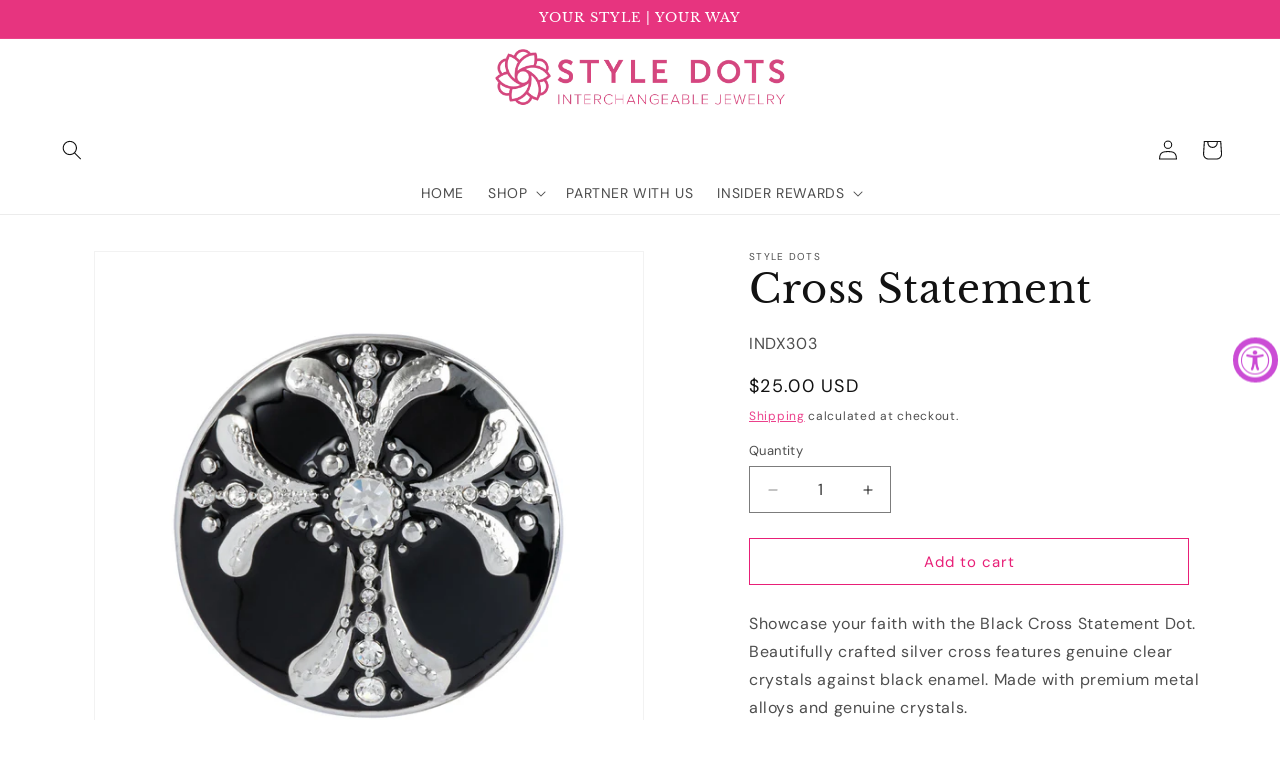

--- FILE ---
content_type: text/html; charset=UTF-8
request_url: https://api.commentsold.com/videeo/v1/sdk/styledotsstoreshvideeo?token=eyJjdHkiOiJKV1QiLCJhbGciOiJIUzI1NiIsInR5cCI6IkpXVCJ9.eyJpYXQiOjE3Njg5NzI3MzIsImlkIjoiNmQ5NTRjY2QtYjNmMy00NmFkLWE3MzAtZGViZTBiN2FiZTJhIiwic2NwIjoidmlkZWVvIn0.ERpeeeRJ2sU2zsenjNtLsGPd8oYC0toXJpJPAZRU-h8&locale=en-US&currency=USD
body_size: 2842
content:
<!DOCTYPE html>
<html>
<head lang="en-US">
    <meta charset="utf-8" />
    <meta name="viewport" content="width=device-width, initial-scale=1" />
    <title>Videeo</title>

            <link rel="preload" href="https://sdk.justsell.live/assets/viewer-1750263744498297cfee5.css" as="style" onload="this.onload=null;this.rel='stylesheet'">
    </head>


<body id='videeo-viewer-body' style='overflow: hidden; background-color: transparent'>
    
            <script src="https://sdk.justsell.live/assets/viewer.7dbe39e2.js" id='scriptFile' defer></script>
    
    <div class="container" style="max-width: unset;">
        <div class="col-xs-12">
            <div id="cs-videeo--mount"></div>
        </div>
    </div>

    <!--suppress JSUnresolvedVariable -->
    <script >
                document.getElementById('scriptFile').addEventListener('load', initVideeoViewer);
                function getI18nFromURL() {
            const searchParams = new URLSearchParams(window.location.search);
            const i18n = {
                locale: searchParams.get('locale'),
                currency: searchParams.get('currency'),
            }
            return Object.keys(i18n).length > 0 ? i18n : undefined;
        }
        function initVideeoViewer() {
            VideeoViewer.init({
                baseUrl: "https://api.commentsold.com/videeo/v1/sdk/styledotsstoreshvideeo",
                brandColor: "#2C53D3",
                customFont: {"title":"Open Sans","url":"https:\/\/fonts.googleapis.com\/css2?family=Open+Sans:ital,wght@0,400;0,600;1,300\u0026display=swap"},
                soldKeyword: "Sold",
                displaySoldCommentOnProductView: "1",
                customization: {
                    enableReplays: true,
                    hideNowShowing: false,
                    useRoundedCorners: true,
                    theme: "light"
                },
                fontColor: "",
                isLotwStreamingEnabled: "",
                loginUrl: "https:\/\/api.commentsold.com\/videeo\/v1\/sdk\/styledotsstoreshvideeo\/facebook-auth",
                mountPoint: "cs-videeo--mount",
                pusherConfig: {"channels":{"presence":"presence-LiveSale2-styledotsstoreshvideeo","private":"private-LiveSale2-styledotsstoreshvideeo","public-product-overlay":"new-product-overlay-styledotsstoreshvideeo","shopifySync":"private-ShopifyProductSync-styledotsstoreshvideeo"},"cluster":"mt1","key":"53a66097dc63e4d9ec44","authUrl":"https:\/\/api.commentsold.com\/videeo\/v1\/sdk\/styledotsstoreshvideeo\/pusher\/auth"},
                redirectUrl: "https://styledotsstore.myshopify.com/pages/live-shopping",
                shopId: "styledotsstoreshvideeo",
                streamId: "",
                token: "eyJjdHkiOiJKV1QiLCJhbGciOiJIUzI1NiIsInR5cCI6IkpXVCJ9.eyJpYXQiOjE3Njg5NzI3MzIsImlkIjoiNmQ5NTRjY2QtYjNmMy00NmFkLWE3MzAtZGViZTBiN2FiZTJhIiwic2NwIjoidmlkZWVvIn0.ERpeeeRJ2sU2zsenjNtLsGPd8oYC0toXJpJPAZRU-h8",
                user: null,
                i18n: getI18nFromURL(),
                isMiniplayerDisabled: false            });
        }
    </script>
</body>

</html>
